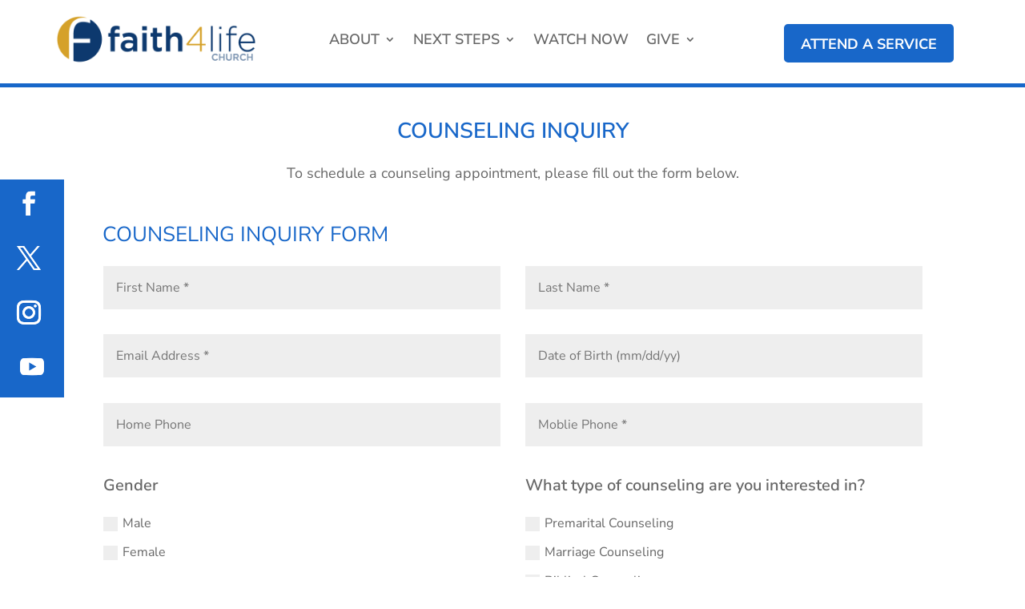

--- FILE ---
content_type: text/html; charset=utf-8
request_url: https://www.google.com/recaptcha/api2/anchor?ar=1&k=6Lf_sf4qAAAAAMixXop11TkP_0_UHjPSnwordAq6&co=aHR0cHM6Ly9mYWl0aDRsaWZlYXVzLmNvbTo0NDM.&hl=en&v=PoyoqOPhxBO7pBk68S4YbpHZ&size=invisible&anchor-ms=20000&execute-ms=30000&cb=6h8g3eo2qzig
body_size: 48451
content:
<!DOCTYPE HTML><html dir="ltr" lang="en"><head><meta http-equiv="Content-Type" content="text/html; charset=UTF-8">
<meta http-equiv="X-UA-Compatible" content="IE=edge">
<title>reCAPTCHA</title>
<style type="text/css">
/* cyrillic-ext */
@font-face {
  font-family: 'Roboto';
  font-style: normal;
  font-weight: 400;
  font-stretch: 100%;
  src: url(//fonts.gstatic.com/s/roboto/v48/KFO7CnqEu92Fr1ME7kSn66aGLdTylUAMa3GUBHMdazTgWw.woff2) format('woff2');
  unicode-range: U+0460-052F, U+1C80-1C8A, U+20B4, U+2DE0-2DFF, U+A640-A69F, U+FE2E-FE2F;
}
/* cyrillic */
@font-face {
  font-family: 'Roboto';
  font-style: normal;
  font-weight: 400;
  font-stretch: 100%;
  src: url(//fonts.gstatic.com/s/roboto/v48/KFO7CnqEu92Fr1ME7kSn66aGLdTylUAMa3iUBHMdazTgWw.woff2) format('woff2');
  unicode-range: U+0301, U+0400-045F, U+0490-0491, U+04B0-04B1, U+2116;
}
/* greek-ext */
@font-face {
  font-family: 'Roboto';
  font-style: normal;
  font-weight: 400;
  font-stretch: 100%;
  src: url(//fonts.gstatic.com/s/roboto/v48/KFO7CnqEu92Fr1ME7kSn66aGLdTylUAMa3CUBHMdazTgWw.woff2) format('woff2');
  unicode-range: U+1F00-1FFF;
}
/* greek */
@font-face {
  font-family: 'Roboto';
  font-style: normal;
  font-weight: 400;
  font-stretch: 100%;
  src: url(//fonts.gstatic.com/s/roboto/v48/KFO7CnqEu92Fr1ME7kSn66aGLdTylUAMa3-UBHMdazTgWw.woff2) format('woff2');
  unicode-range: U+0370-0377, U+037A-037F, U+0384-038A, U+038C, U+038E-03A1, U+03A3-03FF;
}
/* math */
@font-face {
  font-family: 'Roboto';
  font-style: normal;
  font-weight: 400;
  font-stretch: 100%;
  src: url(//fonts.gstatic.com/s/roboto/v48/KFO7CnqEu92Fr1ME7kSn66aGLdTylUAMawCUBHMdazTgWw.woff2) format('woff2');
  unicode-range: U+0302-0303, U+0305, U+0307-0308, U+0310, U+0312, U+0315, U+031A, U+0326-0327, U+032C, U+032F-0330, U+0332-0333, U+0338, U+033A, U+0346, U+034D, U+0391-03A1, U+03A3-03A9, U+03B1-03C9, U+03D1, U+03D5-03D6, U+03F0-03F1, U+03F4-03F5, U+2016-2017, U+2034-2038, U+203C, U+2040, U+2043, U+2047, U+2050, U+2057, U+205F, U+2070-2071, U+2074-208E, U+2090-209C, U+20D0-20DC, U+20E1, U+20E5-20EF, U+2100-2112, U+2114-2115, U+2117-2121, U+2123-214F, U+2190, U+2192, U+2194-21AE, U+21B0-21E5, U+21F1-21F2, U+21F4-2211, U+2213-2214, U+2216-22FF, U+2308-230B, U+2310, U+2319, U+231C-2321, U+2336-237A, U+237C, U+2395, U+239B-23B7, U+23D0, U+23DC-23E1, U+2474-2475, U+25AF, U+25B3, U+25B7, U+25BD, U+25C1, U+25CA, U+25CC, U+25FB, U+266D-266F, U+27C0-27FF, U+2900-2AFF, U+2B0E-2B11, U+2B30-2B4C, U+2BFE, U+3030, U+FF5B, U+FF5D, U+1D400-1D7FF, U+1EE00-1EEFF;
}
/* symbols */
@font-face {
  font-family: 'Roboto';
  font-style: normal;
  font-weight: 400;
  font-stretch: 100%;
  src: url(//fonts.gstatic.com/s/roboto/v48/KFO7CnqEu92Fr1ME7kSn66aGLdTylUAMaxKUBHMdazTgWw.woff2) format('woff2');
  unicode-range: U+0001-000C, U+000E-001F, U+007F-009F, U+20DD-20E0, U+20E2-20E4, U+2150-218F, U+2190, U+2192, U+2194-2199, U+21AF, U+21E6-21F0, U+21F3, U+2218-2219, U+2299, U+22C4-22C6, U+2300-243F, U+2440-244A, U+2460-24FF, U+25A0-27BF, U+2800-28FF, U+2921-2922, U+2981, U+29BF, U+29EB, U+2B00-2BFF, U+4DC0-4DFF, U+FFF9-FFFB, U+10140-1018E, U+10190-1019C, U+101A0, U+101D0-101FD, U+102E0-102FB, U+10E60-10E7E, U+1D2C0-1D2D3, U+1D2E0-1D37F, U+1F000-1F0FF, U+1F100-1F1AD, U+1F1E6-1F1FF, U+1F30D-1F30F, U+1F315, U+1F31C, U+1F31E, U+1F320-1F32C, U+1F336, U+1F378, U+1F37D, U+1F382, U+1F393-1F39F, U+1F3A7-1F3A8, U+1F3AC-1F3AF, U+1F3C2, U+1F3C4-1F3C6, U+1F3CA-1F3CE, U+1F3D4-1F3E0, U+1F3ED, U+1F3F1-1F3F3, U+1F3F5-1F3F7, U+1F408, U+1F415, U+1F41F, U+1F426, U+1F43F, U+1F441-1F442, U+1F444, U+1F446-1F449, U+1F44C-1F44E, U+1F453, U+1F46A, U+1F47D, U+1F4A3, U+1F4B0, U+1F4B3, U+1F4B9, U+1F4BB, U+1F4BF, U+1F4C8-1F4CB, U+1F4D6, U+1F4DA, U+1F4DF, U+1F4E3-1F4E6, U+1F4EA-1F4ED, U+1F4F7, U+1F4F9-1F4FB, U+1F4FD-1F4FE, U+1F503, U+1F507-1F50B, U+1F50D, U+1F512-1F513, U+1F53E-1F54A, U+1F54F-1F5FA, U+1F610, U+1F650-1F67F, U+1F687, U+1F68D, U+1F691, U+1F694, U+1F698, U+1F6AD, U+1F6B2, U+1F6B9-1F6BA, U+1F6BC, U+1F6C6-1F6CF, U+1F6D3-1F6D7, U+1F6E0-1F6EA, U+1F6F0-1F6F3, U+1F6F7-1F6FC, U+1F700-1F7FF, U+1F800-1F80B, U+1F810-1F847, U+1F850-1F859, U+1F860-1F887, U+1F890-1F8AD, U+1F8B0-1F8BB, U+1F8C0-1F8C1, U+1F900-1F90B, U+1F93B, U+1F946, U+1F984, U+1F996, U+1F9E9, U+1FA00-1FA6F, U+1FA70-1FA7C, U+1FA80-1FA89, U+1FA8F-1FAC6, U+1FACE-1FADC, U+1FADF-1FAE9, U+1FAF0-1FAF8, U+1FB00-1FBFF;
}
/* vietnamese */
@font-face {
  font-family: 'Roboto';
  font-style: normal;
  font-weight: 400;
  font-stretch: 100%;
  src: url(//fonts.gstatic.com/s/roboto/v48/KFO7CnqEu92Fr1ME7kSn66aGLdTylUAMa3OUBHMdazTgWw.woff2) format('woff2');
  unicode-range: U+0102-0103, U+0110-0111, U+0128-0129, U+0168-0169, U+01A0-01A1, U+01AF-01B0, U+0300-0301, U+0303-0304, U+0308-0309, U+0323, U+0329, U+1EA0-1EF9, U+20AB;
}
/* latin-ext */
@font-face {
  font-family: 'Roboto';
  font-style: normal;
  font-weight: 400;
  font-stretch: 100%;
  src: url(//fonts.gstatic.com/s/roboto/v48/KFO7CnqEu92Fr1ME7kSn66aGLdTylUAMa3KUBHMdazTgWw.woff2) format('woff2');
  unicode-range: U+0100-02BA, U+02BD-02C5, U+02C7-02CC, U+02CE-02D7, U+02DD-02FF, U+0304, U+0308, U+0329, U+1D00-1DBF, U+1E00-1E9F, U+1EF2-1EFF, U+2020, U+20A0-20AB, U+20AD-20C0, U+2113, U+2C60-2C7F, U+A720-A7FF;
}
/* latin */
@font-face {
  font-family: 'Roboto';
  font-style: normal;
  font-weight: 400;
  font-stretch: 100%;
  src: url(//fonts.gstatic.com/s/roboto/v48/KFO7CnqEu92Fr1ME7kSn66aGLdTylUAMa3yUBHMdazQ.woff2) format('woff2');
  unicode-range: U+0000-00FF, U+0131, U+0152-0153, U+02BB-02BC, U+02C6, U+02DA, U+02DC, U+0304, U+0308, U+0329, U+2000-206F, U+20AC, U+2122, U+2191, U+2193, U+2212, U+2215, U+FEFF, U+FFFD;
}
/* cyrillic-ext */
@font-face {
  font-family: 'Roboto';
  font-style: normal;
  font-weight: 500;
  font-stretch: 100%;
  src: url(//fonts.gstatic.com/s/roboto/v48/KFO7CnqEu92Fr1ME7kSn66aGLdTylUAMa3GUBHMdazTgWw.woff2) format('woff2');
  unicode-range: U+0460-052F, U+1C80-1C8A, U+20B4, U+2DE0-2DFF, U+A640-A69F, U+FE2E-FE2F;
}
/* cyrillic */
@font-face {
  font-family: 'Roboto';
  font-style: normal;
  font-weight: 500;
  font-stretch: 100%;
  src: url(//fonts.gstatic.com/s/roboto/v48/KFO7CnqEu92Fr1ME7kSn66aGLdTylUAMa3iUBHMdazTgWw.woff2) format('woff2');
  unicode-range: U+0301, U+0400-045F, U+0490-0491, U+04B0-04B1, U+2116;
}
/* greek-ext */
@font-face {
  font-family: 'Roboto';
  font-style: normal;
  font-weight: 500;
  font-stretch: 100%;
  src: url(//fonts.gstatic.com/s/roboto/v48/KFO7CnqEu92Fr1ME7kSn66aGLdTylUAMa3CUBHMdazTgWw.woff2) format('woff2');
  unicode-range: U+1F00-1FFF;
}
/* greek */
@font-face {
  font-family: 'Roboto';
  font-style: normal;
  font-weight: 500;
  font-stretch: 100%;
  src: url(//fonts.gstatic.com/s/roboto/v48/KFO7CnqEu92Fr1ME7kSn66aGLdTylUAMa3-UBHMdazTgWw.woff2) format('woff2');
  unicode-range: U+0370-0377, U+037A-037F, U+0384-038A, U+038C, U+038E-03A1, U+03A3-03FF;
}
/* math */
@font-face {
  font-family: 'Roboto';
  font-style: normal;
  font-weight: 500;
  font-stretch: 100%;
  src: url(//fonts.gstatic.com/s/roboto/v48/KFO7CnqEu92Fr1ME7kSn66aGLdTylUAMawCUBHMdazTgWw.woff2) format('woff2');
  unicode-range: U+0302-0303, U+0305, U+0307-0308, U+0310, U+0312, U+0315, U+031A, U+0326-0327, U+032C, U+032F-0330, U+0332-0333, U+0338, U+033A, U+0346, U+034D, U+0391-03A1, U+03A3-03A9, U+03B1-03C9, U+03D1, U+03D5-03D6, U+03F0-03F1, U+03F4-03F5, U+2016-2017, U+2034-2038, U+203C, U+2040, U+2043, U+2047, U+2050, U+2057, U+205F, U+2070-2071, U+2074-208E, U+2090-209C, U+20D0-20DC, U+20E1, U+20E5-20EF, U+2100-2112, U+2114-2115, U+2117-2121, U+2123-214F, U+2190, U+2192, U+2194-21AE, U+21B0-21E5, U+21F1-21F2, U+21F4-2211, U+2213-2214, U+2216-22FF, U+2308-230B, U+2310, U+2319, U+231C-2321, U+2336-237A, U+237C, U+2395, U+239B-23B7, U+23D0, U+23DC-23E1, U+2474-2475, U+25AF, U+25B3, U+25B7, U+25BD, U+25C1, U+25CA, U+25CC, U+25FB, U+266D-266F, U+27C0-27FF, U+2900-2AFF, U+2B0E-2B11, U+2B30-2B4C, U+2BFE, U+3030, U+FF5B, U+FF5D, U+1D400-1D7FF, U+1EE00-1EEFF;
}
/* symbols */
@font-face {
  font-family: 'Roboto';
  font-style: normal;
  font-weight: 500;
  font-stretch: 100%;
  src: url(//fonts.gstatic.com/s/roboto/v48/KFO7CnqEu92Fr1ME7kSn66aGLdTylUAMaxKUBHMdazTgWw.woff2) format('woff2');
  unicode-range: U+0001-000C, U+000E-001F, U+007F-009F, U+20DD-20E0, U+20E2-20E4, U+2150-218F, U+2190, U+2192, U+2194-2199, U+21AF, U+21E6-21F0, U+21F3, U+2218-2219, U+2299, U+22C4-22C6, U+2300-243F, U+2440-244A, U+2460-24FF, U+25A0-27BF, U+2800-28FF, U+2921-2922, U+2981, U+29BF, U+29EB, U+2B00-2BFF, U+4DC0-4DFF, U+FFF9-FFFB, U+10140-1018E, U+10190-1019C, U+101A0, U+101D0-101FD, U+102E0-102FB, U+10E60-10E7E, U+1D2C0-1D2D3, U+1D2E0-1D37F, U+1F000-1F0FF, U+1F100-1F1AD, U+1F1E6-1F1FF, U+1F30D-1F30F, U+1F315, U+1F31C, U+1F31E, U+1F320-1F32C, U+1F336, U+1F378, U+1F37D, U+1F382, U+1F393-1F39F, U+1F3A7-1F3A8, U+1F3AC-1F3AF, U+1F3C2, U+1F3C4-1F3C6, U+1F3CA-1F3CE, U+1F3D4-1F3E0, U+1F3ED, U+1F3F1-1F3F3, U+1F3F5-1F3F7, U+1F408, U+1F415, U+1F41F, U+1F426, U+1F43F, U+1F441-1F442, U+1F444, U+1F446-1F449, U+1F44C-1F44E, U+1F453, U+1F46A, U+1F47D, U+1F4A3, U+1F4B0, U+1F4B3, U+1F4B9, U+1F4BB, U+1F4BF, U+1F4C8-1F4CB, U+1F4D6, U+1F4DA, U+1F4DF, U+1F4E3-1F4E6, U+1F4EA-1F4ED, U+1F4F7, U+1F4F9-1F4FB, U+1F4FD-1F4FE, U+1F503, U+1F507-1F50B, U+1F50D, U+1F512-1F513, U+1F53E-1F54A, U+1F54F-1F5FA, U+1F610, U+1F650-1F67F, U+1F687, U+1F68D, U+1F691, U+1F694, U+1F698, U+1F6AD, U+1F6B2, U+1F6B9-1F6BA, U+1F6BC, U+1F6C6-1F6CF, U+1F6D3-1F6D7, U+1F6E0-1F6EA, U+1F6F0-1F6F3, U+1F6F7-1F6FC, U+1F700-1F7FF, U+1F800-1F80B, U+1F810-1F847, U+1F850-1F859, U+1F860-1F887, U+1F890-1F8AD, U+1F8B0-1F8BB, U+1F8C0-1F8C1, U+1F900-1F90B, U+1F93B, U+1F946, U+1F984, U+1F996, U+1F9E9, U+1FA00-1FA6F, U+1FA70-1FA7C, U+1FA80-1FA89, U+1FA8F-1FAC6, U+1FACE-1FADC, U+1FADF-1FAE9, U+1FAF0-1FAF8, U+1FB00-1FBFF;
}
/* vietnamese */
@font-face {
  font-family: 'Roboto';
  font-style: normal;
  font-weight: 500;
  font-stretch: 100%;
  src: url(//fonts.gstatic.com/s/roboto/v48/KFO7CnqEu92Fr1ME7kSn66aGLdTylUAMa3OUBHMdazTgWw.woff2) format('woff2');
  unicode-range: U+0102-0103, U+0110-0111, U+0128-0129, U+0168-0169, U+01A0-01A1, U+01AF-01B0, U+0300-0301, U+0303-0304, U+0308-0309, U+0323, U+0329, U+1EA0-1EF9, U+20AB;
}
/* latin-ext */
@font-face {
  font-family: 'Roboto';
  font-style: normal;
  font-weight: 500;
  font-stretch: 100%;
  src: url(//fonts.gstatic.com/s/roboto/v48/KFO7CnqEu92Fr1ME7kSn66aGLdTylUAMa3KUBHMdazTgWw.woff2) format('woff2');
  unicode-range: U+0100-02BA, U+02BD-02C5, U+02C7-02CC, U+02CE-02D7, U+02DD-02FF, U+0304, U+0308, U+0329, U+1D00-1DBF, U+1E00-1E9F, U+1EF2-1EFF, U+2020, U+20A0-20AB, U+20AD-20C0, U+2113, U+2C60-2C7F, U+A720-A7FF;
}
/* latin */
@font-face {
  font-family: 'Roboto';
  font-style: normal;
  font-weight: 500;
  font-stretch: 100%;
  src: url(//fonts.gstatic.com/s/roboto/v48/KFO7CnqEu92Fr1ME7kSn66aGLdTylUAMa3yUBHMdazQ.woff2) format('woff2');
  unicode-range: U+0000-00FF, U+0131, U+0152-0153, U+02BB-02BC, U+02C6, U+02DA, U+02DC, U+0304, U+0308, U+0329, U+2000-206F, U+20AC, U+2122, U+2191, U+2193, U+2212, U+2215, U+FEFF, U+FFFD;
}
/* cyrillic-ext */
@font-face {
  font-family: 'Roboto';
  font-style: normal;
  font-weight: 900;
  font-stretch: 100%;
  src: url(//fonts.gstatic.com/s/roboto/v48/KFO7CnqEu92Fr1ME7kSn66aGLdTylUAMa3GUBHMdazTgWw.woff2) format('woff2');
  unicode-range: U+0460-052F, U+1C80-1C8A, U+20B4, U+2DE0-2DFF, U+A640-A69F, U+FE2E-FE2F;
}
/* cyrillic */
@font-face {
  font-family: 'Roboto';
  font-style: normal;
  font-weight: 900;
  font-stretch: 100%;
  src: url(//fonts.gstatic.com/s/roboto/v48/KFO7CnqEu92Fr1ME7kSn66aGLdTylUAMa3iUBHMdazTgWw.woff2) format('woff2');
  unicode-range: U+0301, U+0400-045F, U+0490-0491, U+04B0-04B1, U+2116;
}
/* greek-ext */
@font-face {
  font-family: 'Roboto';
  font-style: normal;
  font-weight: 900;
  font-stretch: 100%;
  src: url(//fonts.gstatic.com/s/roboto/v48/KFO7CnqEu92Fr1ME7kSn66aGLdTylUAMa3CUBHMdazTgWw.woff2) format('woff2');
  unicode-range: U+1F00-1FFF;
}
/* greek */
@font-face {
  font-family: 'Roboto';
  font-style: normal;
  font-weight: 900;
  font-stretch: 100%;
  src: url(//fonts.gstatic.com/s/roboto/v48/KFO7CnqEu92Fr1ME7kSn66aGLdTylUAMa3-UBHMdazTgWw.woff2) format('woff2');
  unicode-range: U+0370-0377, U+037A-037F, U+0384-038A, U+038C, U+038E-03A1, U+03A3-03FF;
}
/* math */
@font-face {
  font-family: 'Roboto';
  font-style: normal;
  font-weight: 900;
  font-stretch: 100%;
  src: url(//fonts.gstatic.com/s/roboto/v48/KFO7CnqEu92Fr1ME7kSn66aGLdTylUAMawCUBHMdazTgWw.woff2) format('woff2');
  unicode-range: U+0302-0303, U+0305, U+0307-0308, U+0310, U+0312, U+0315, U+031A, U+0326-0327, U+032C, U+032F-0330, U+0332-0333, U+0338, U+033A, U+0346, U+034D, U+0391-03A1, U+03A3-03A9, U+03B1-03C9, U+03D1, U+03D5-03D6, U+03F0-03F1, U+03F4-03F5, U+2016-2017, U+2034-2038, U+203C, U+2040, U+2043, U+2047, U+2050, U+2057, U+205F, U+2070-2071, U+2074-208E, U+2090-209C, U+20D0-20DC, U+20E1, U+20E5-20EF, U+2100-2112, U+2114-2115, U+2117-2121, U+2123-214F, U+2190, U+2192, U+2194-21AE, U+21B0-21E5, U+21F1-21F2, U+21F4-2211, U+2213-2214, U+2216-22FF, U+2308-230B, U+2310, U+2319, U+231C-2321, U+2336-237A, U+237C, U+2395, U+239B-23B7, U+23D0, U+23DC-23E1, U+2474-2475, U+25AF, U+25B3, U+25B7, U+25BD, U+25C1, U+25CA, U+25CC, U+25FB, U+266D-266F, U+27C0-27FF, U+2900-2AFF, U+2B0E-2B11, U+2B30-2B4C, U+2BFE, U+3030, U+FF5B, U+FF5D, U+1D400-1D7FF, U+1EE00-1EEFF;
}
/* symbols */
@font-face {
  font-family: 'Roboto';
  font-style: normal;
  font-weight: 900;
  font-stretch: 100%;
  src: url(//fonts.gstatic.com/s/roboto/v48/KFO7CnqEu92Fr1ME7kSn66aGLdTylUAMaxKUBHMdazTgWw.woff2) format('woff2');
  unicode-range: U+0001-000C, U+000E-001F, U+007F-009F, U+20DD-20E0, U+20E2-20E4, U+2150-218F, U+2190, U+2192, U+2194-2199, U+21AF, U+21E6-21F0, U+21F3, U+2218-2219, U+2299, U+22C4-22C6, U+2300-243F, U+2440-244A, U+2460-24FF, U+25A0-27BF, U+2800-28FF, U+2921-2922, U+2981, U+29BF, U+29EB, U+2B00-2BFF, U+4DC0-4DFF, U+FFF9-FFFB, U+10140-1018E, U+10190-1019C, U+101A0, U+101D0-101FD, U+102E0-102FB, U+10E60-10E7E, U+1D2C0-1D2D3, U+1D2E0-1D37F, U+1F000-1F0FF, U+1F100-1F1AD, U+1F1E6-1F1FF, U+1F30D-1F30F, U+1F315, U+1F31C, U+1F31E, U+1F320-1F32C, U+1F336, U+1F378, U+1F37D, U+1F382, U+1F393-1F39F, U+1F3A7-1F3A8, U+1F3AC-1F3AF, U+1F3C2, U+1F3C4-1F3C6, U+1F3CA-1F3CE, U+1F3D4-1F3E0, U+1F3ED, U+1F3F1-1F3F3, U+1F3F5-1F3F7, U+1F408, U+1F415, U+1F41F, U+1F426, U+1F43F, U+1F441-1F442, U+1F444, U+1F446-1F449, U+1F44C-1F44E, U+1F453, U+1F46A, U+1F47D, U+1F4A3, U+1F4B0, U+1F4B3, U+1F4B9, U+1F4BB, U+1F4BF, U+1F4C8-1F4CB, U+1F4D6, U+1F4DA, U+1F4DF, U+1F4E3-1F4E6, U+1F4EA-1F4ED, U+1F4F7, U+1F4F9-1F4FB, U+1F4FD-1F4FE, U+1F503, U+1F507-1F50B, U+1F50D, U+1F512-1F513, U+1F53E-1F54A, U+1F54F-1F5FA, U+1F610, U+1F650-1F67F, U+1F687, U+1F68D, U+1F691, U+1F694, U+1F698, U+1F6AD, U+1F6B2, U+1F6B9-1F6BA, U+1F6BC, U+1F6C6-1F6CF, U+1F6D3-1F6D7, U+1F6E0-1F6EA, U+1F6F0-1F6F3, U+1F6F7-1F6FC, U+1F700-1F7FF, U+1F800-1F80B, U+1F810-1F847, U+1F850-1F859, U+1F860-1F887, U+1F890-1F8AD, U+1F8B0-1F8BB, U+1F8C0-1F8C1, U+1F900-1F90B, U+1F93B, U+1F946, U+1F984, U+1F996, U+1F9E9, U+1FA00-1FA6F, U+1FA70-1FA7C, U+1FA80-1FA89, U+1FA8F-1FAC6, U+1FACE-1FADC, U+1FADF-1FAE9, U+1FAF0-1FAF8, U+1FB00-1FBFF;
}
/* vietnamese */
@font-face {
  font-family: 'Roboto';
  font-style: normal;
  font-weight: 900;
  font-stretch: 100%;
  src: url(//fonts.gstatic.com/s/roboto/v48/KFO7CnqEu92Fr1ME7kSn66aGLdTylUAMa3OUBHMdazTgWw.woff2) format('woff2');
  unicode-range: U+0102-0103, U+0110-0111, U+0128-0129, U+0168-0169, U+01A0-01A1, U+01AF-01B0, U+0300-0301, U+0303-0304, U+0308-0309, U+0323, U+0329, U+1EA0-1EF9, U+20AB;
}
/* latin-ext */
@font-face {
  font-family: 'Roboto';
  font-style: normal;
  font-weight: 900;
  font-stretch: 100%;
  src: url(//fonts.gstatic.com/s/roboto/v48/KFO7CnqEu92Fr1ME7kSn66aGLdTylUAMa3KUBHMdazTgWw.woff2) format('woff2');
  unicode-range: U+0100-02BA, U+02BD-02C5, U+02C7-02CC, U+02CE-02D7, U+02DD-02FF, U+0304, U+0308, U+0329, U+1D00-1DBF, U+1E00-1E9F, U+1EF2-1EFF, U+2020, U+20A0-20AB, U+20AD-20C0, U+2113, U+2C60-2C7F, U+A720-A7FF;
}
/* latin */
@font-face {
  font-family: 'Roboto';
  font-style: normal;
  font-weight: 900;
  font-stretch: 100%;
  src: url(//fonts.gstatic.com/s/roboto/v48/KFO7CnqEu92Fr1ME7kSn66aGLdTylUAMa3yUBHMdazQ.woff2) format('woff2');
  unicode-range: U+0000-00FF, U+0131, U+0152-0153, U+02BB-02BC, U+02C6, U+02DA, U+02DC, U+0304, U+0308, U+0329, U+2000-206F, U+20AC, U+2122, U+2191, U+2193, U+2212, U+2215, U+FEFF, U+FFFD;
}

</style>
<link rel="stylesheet" type="text/css" href="https://www.gstatic.com/recaptcha/releases/PoyoqOPhxBO7pBk68S4YbpHZ/styles__ltr.css">
<script nonce="d6v6Im0MpWvX38ljN9mNBw" type="text/javascript">window['__recaptcha_api'] = 'https://www.google.com/recaptcha/api2/';</script>
<script type="text/javascript" src="https://www.gstatic.com/recaptcha/releases/PoyoqOPhxBO7pBk68S4YbpHZ/recaptcha__en.js" nonce="d6v6Im0MpWvX38ljN9mNBw">
      
    </script></head>
<body><div id="rc-anchor-alert" class="rc-anchor-alert"></div>
<input type="hidden" id="recaptcha-token" value="[base64]">
<script type="text/javascript" nonce="d6v6Im0MpWvX38ljN9mNBw">
      recaptcha.anchor.Main.init("[\x22ainput\x22,[\x22bgdata\x22,\x22\x22,\[base64]/[base64]/[base64]/ZyhXLGgpOnEoW04sMjEsbF0sVywwKSxoKSxmYWxzZSxmYWxzZSl9Y2F0Y2goayl7RygzNTgsVyk/[base64]/[base64]/[base64]/[base64]/[base64]/[base64]/[base64]/bmV3IEJbT10oRFswXSk6dz09Mj9uZXcgQltPXShEWzBdLERbMV0pOnc9PTM/bmV3IEJbT10oRFswXSxEWzFdLERbMl0pOnc9PTQ/[base64]/[base64]/[base64]/[base64]/[base64]\\u003d\x22,\[base64]\x22,\x22woTDl0N7cMOdwowtwoRsE8OPBsKhwrTDl8KYZmHCtwfCj0DDlcOWPcK0wpElADrCoiTCiMOLwpbCjsKPw7jCvlDCvsOSwo3DtsONwrbCu8OED8KXcHI1KDPCp8O3w5vDvT5eRBxQCMOcLTwRwq/Dlw3DmsOCwojDo8ONw6LDrhDDiR8Aw4HCtQbDh3QJw7TCnMK/acKJw5LDqMO4w58ewoBYw4/[base64]/CkcKnwovCvcKUK8OZw7XDs8Ohw47ChlDCh2kmwp/[base64]/E304wpRrJSnCu3ptRMOTwrQ/wqVVGcOYaMK9dictw5jClyxJBSwRQsOyw6wdb8Kfw5nCkkEpwqvCtsOvw51rw7B/wp/CqMKAwoXCnsOPPHLDtcKZwqFawrN+wpJhwqERS8KJZcOmw7YJw4EiOB3CjlDCosK/RsO1fQ8Iwo48fsKPdTvCujwuRsO5KcKJb8KRb8OSw4LDqsOLw5LCpMK6LMOoScOUw4PCmGAiwrjDuzfDt8K7dHHCnFo+DMOgVMO1wqPCuSU8ZsKwJcO5wrBRRMOHVgAjeSLClwgDwpjDvcKuw6ZiwpoRHHB/CBzColDDtsKew6U4Vld3wqjDqyDDr0BOTCEbfcOIwrlUAzdeGMOOw4/[base64]/DmsKjw4QDwrnCm0Bqw55aKcKJwqvDu8KtDyrCqsOFwqVeacOJcMOGwp/Dq0TDpiYvwovDo2JVw5tBOcK+wr8EF8K4Q8OEABFgwpVZR8OmasKFHsKnX8KfU8Kjaj19w5ZpwrzDmMKCwrXCs8OpLcO/YsKRZMKzwr3Doi0VSMKvZMKnS8Oswrouw4DDnU/CmwF3wrVJQm/DqFlIBnzCl8KmwqEvwoAkF8O4Z8KDwpPCrcK1Bn3CgsOvWsOtRyQWAcKUcGZDRMOTw4ohwobDj0/DokDDtAUzbn0OQcOSwojDpcK+P0TDqsKnYsORE8OZw7/DnzwnMjdSwq3CmMO9woN9wrfDoFLClRvDnWIcwqvCvljDmR3Cplg1w5AIC1Jcw6rDqgjCp8Kpw77CqS3DlcOkJsKxFMKmwpVfWls+wrpkw688FhrDgFHDkFrDrhfDrR3CisKPO8KZw6QpwozDiU/Di8K7wrV4wo/Dp8O3N3JQCMOUP8KGw4QYwpISw5QSOU7CnUDDoMKRbgbCisKjU2FiwqZmM8K3wrMZw7JTJ0xNw7vChDLDhQvCoMOrFMKFXmDDpCY/[base64]/w77DpQrCnMKDwrPDkS1cC2YrEH7ClGHDqsOCw4tKwpo/[base64]/[base64]/EVUlwr1re3sACDbCjEV1w43DiQpKwr4wNDh1MsOlBsKMwpwoCcKvVTI9wrswSsOqw5wjNsOaw5JVw6NxWyjCssOxwqFILcOkw5RtbcOmXyHChVvDuU/CmiLDnQ/Ctw10a8OicsOhw74BDD4FNsKEwpjCtms1fMKVw4dSDcOzFcOVwpMxwpNywqsgw6XDh1fCucOfZ8KJDsOUBCPDucKVwpYOJ0bDgWA6w7RLw5fCoUk0w4QCaUFubG/CiQNRJ8KSKMKiw4YtScOpw5HChMOIw4ADPwzDosK8w47DiMK5dcKNKS05HEMjwqQHw54zw4dMwrDChjXCvMKKw68Cw6B+H8O5bgbCrBljwq/[base64]/DqgsidGtzHsKmw7cTw6JWwq9Pw7rDm3rCgRfCiMOQwo/DnQk9RsOJwojDtzkdd8OBw6LCtcOKw4bDjk/Dpn5KR8K4KcOyK8OWw5HDjcKPHjdbwrrClMOpQUAwK8KxBS/CrjkFw5lFeXc1U8OnUx7DqF/Ck8K1O8KEBVXCgQcyNMKXJ8OQwo/[base64]/[base64]/[base64]/[base64]/DnzLDtcOKf8OGUS7Dv8K9csKUw68iQBoBAgBGesOMc17DqcOOZ8OVw5PDr8OmOcKCw7tqwqTCq8Krw68aw7oFM8OvKgZxwqtfY8Olw4IJwpgdwpTDvcKYwpnCviXCtsKGQcK0HHlhdWh/bsOUQ8Ovw7ZKw4vDvcKqwobCtcKUw7rCsFl7Xh0fGgtEJAt7w4rDksK3JcOgCCbCn2bClcOBwqHDrkXDtsK9w5cqBjXDvFJ3wqV4f8O+w5s1w6hUDRzCq8OoEMOWw71vYxNCw5HCjsOZMzbCsMOCw4XDglDDmsKaB1oWwrEVw6oddcOqwpFVV1TCrhZlw7wORcO7YH/CvCfCrAvCpHB/L8KXG8Kmd8OOBMOUbMOew5EtCnR0G2bCpMOzVjLDlcK2w6LDlTXCrcOlw4l+aR/DgkjCohVcwrI+YMKGaMKpwqY7XxEEQMOEwpFGDsKIZhPDuS/[base64]/CvMKoOgs6wrXCk3Newo4Owp7ClcOEZCzDisKowo7Chm/CghtUwpTCosKVK8Oewo7CscOlwo1FwqYKdMOeF8KHZ8KWwoLCpcK0wrvDqUjCoizDmMOlSMKcw57CpcKDXMOMwr09BB7CmBPDokFMwqvDvD9QwprDpsOrOcOcX8OjBSnCiUTCl8OjUMO3woptw4jCi8K+wpDDjTc0AsOWVW3DnEfCnX/DmWzDuC96wpkVN8Kjw4rDiMKywrxQS0nCoHNFNUDDqMO/fcKfWwNBw4oMcMOqc8Ouw4rCkcO0EALDj8KmwrrDoiR+wqfCqsOBFMOnfcOCHGPCpcOzbcObYgQbw4UtwrvCjsOIC8OrEMO4wqrCmQvChVcEw5rDujLCri0gwrbCoBUUw6hWA3o/wqZcw61bAxzDqD3CgsO+w7XCpnnDqcK9C8OVXWlBF8OWJMO8wrnCtmTDgcOcZcKxP2LCg8KgwoDDr8KzChXCp8OMQ8K+woNowoPDscOmwrvCr8OBTTLChAPCk8Kpw7oiwofCqcOwFhkjNV55wp3CiEpxCS/[base64]/[base64]/[base64]/Cq8O4woADw4hzAcK/[base64]/CvsKzAk7CtTPCgVvDoMKiw5xsS8KcfsKLwoJ8JzDCvjLCqU0ZwqVHOzrCncO1w5bDtzgVKhtOwqtDw7FYwoR/OynDtGvDu1diwo1Aw7w9w690w43Dtl/DnsKow6zDh8KIKw0gw5/[base64]/Dp8OyGUo3QMKww7rChirCmVV5EV7DgcKxwpU0wrUJMMKGw73Ci8K3wrzDtcOuworCi8KbLMOewpPCkAPCo8KOwr0JIMKJFlVSwoDCv8Oxw7PCqi7Dn29+w4LDvBU5w5BCw4DCjcOiaDzCjsKewoFcw4bCrkM/[base64]/[base64]/[base64]/[base64]/CpHYDPcKjKVd4GiLCi8OHwpc3w4jCmMKPJUzCpycSN8KSw5Z2w7g9woY0woPCu8K2Y1TDgsKIwpfCqwnCosKhQcOOwpw0w6HDgF/[base64]/w4VAUGY9RQfDolrDn8OqM8K1eMOEw7cdAcO7PsKUw5wUwo3CjMK2w6rDvxHCtMOEXsKNPzlEZELDpMOsHMKXw6jDj8K0w5VuwqvDsk0YHlXDhjMYWQcsKAlCw5UxI8KmwoxKE1/[base64]/Z8ObwoDDlcOhLjhdw65mwr0KeMKlOcKzOycKOcOvDnk3w7wSDcOjw4TCrlIYTcKJXMOSJMK4w4wYwptnw5rCm8ORw4DCpHY/H2bDrMKEwp5xwqYLIi3Cjy3Dp8OxGR3DmMKXwonChcKdw77DsDAgUHUGw655wq3DnMKvw5BWNMKbwpLCnRlpwqzDiELDkB3CjsK8w5MSw6sCRUYrwo15MsOMwrkCWybCtRPCujdawotpw5RtHEbCpDvDusKuw4N/McO3w6zCssKjLXszw49GMxU4w51JCcKIw7wlwrA7wq50Z8KOGcOzwrZldGNCGn/DsTdEBzTDk8KOIsOkN8ONFMOBDX4IwplDUyTDmy7CvsOiwqnDkMOnwopHGnvDtMOnDE7Dt1VfK0ILGsOcH8OJZcK1w4jCvxvDvcOYw57DpB4iFgJ6w4HDqcKOBsOuYMKFw7c5wp7ChMKqe8Kiwo8ewofDmjRBNwxGw6/Dt3kQF8O1w4IMwrvDgsO8SgpSPMKeZyrCoHTDj8OtEsKMBxnCpcOZwpPDiQLCg8KaaBkUw5h0RkXCgEMEwqJuJ8ODwoByFcKmRD/CrUx+woscw7DDvU5+wq9ABsO4CU7DpxHDrkB2LRFaw6JVw4PCtXEhw5lLw7k3Bi3CrsKDQcOowq/Cq2YUSTl2KSXDqMOww7bDqcKUwrdxcsOXfDBSwprDkC1Hw4nDsMKFOi/DosKswq0fOQLChhhXwqlywprCgAkdTMO0a0Vlw69eUMKLwrIlw5Jrc8OlW8Omw4VCCzHDhFPDqcKLMsKNL8KNNMOHw5LCjsKow4A1w53Dq0sCw7nDii3Cm0Nhw4otBMK7Dj/CgMOKwoPDvcOsOMKIWsKuT2AVw6how7oPJsOnw7jDpTHDjx1fDsKwIcKAwqTCqcOqwqrCpsO9wpHCnsKSdsOWElEsD8KUM3bDr8OmwqoAQR4zEHvDqMKdw6vDuD1sw5hDw5gMQzzCrcOcw47DgsK/[base64]/CusKpw5NIwrxMLsOHwrnDisKBwo/CgyIsw4HDhMOaDxw1wrDCrCh+QWZUwonCumIbTWjCugDCvl3Cn8KmwofDmG/DiVPCisKDAnVDwqPDg8K9wqDDsMO1IsK8woE2RCfDtiMewpzDrU0AbcKfQMKncF7Cs8OnNsKmWsKWwo5dw7TCml7Cq8KucsK/ZMK6w78PBsOdw4NwwrDDusOCTk0nUMKgw4w8RcKjeGnDgsO8wrRYZMOZw5zDnETCqARgwqQhwqp3WcKtXsKuOSDDtVA/d8KPwrHDv8K/w7TDmMKuw4HDmSfCjlvCg8KkwpfCgcKHw5nCswPDt8K/D8KqRnjDncO0wpbDvsOpwrXCj8O+wp0pcsK0wp0lThQGwqU0wr4tT8Kgw4/DnR/[base64]/w59Rw4UAwqnCtATDrzPDvsKqH8Oxwo9RwqHDtsOnw47DoXxmMMKwOsKpw53CuMOiPjpmOATCrnASwrDDoUtTw5jChXfCvUt/woIzER3CssKpwpIyw5XCtFJ5N8KtO8KkIMKQSgVgMcKlRsOFw5ZKbg3DjHzCr8KpGEB5NxFtw5oTP8OCw7pIw6jCtER2w4TDryvDo8Oyw4rDlwPDnDHDlhd5w4XCszIoQsOpIlrCjh3DnsKKw74VRDR0w6k7JsOTXMKOBXglDxvCunnCisOZDsKmcsO/Yl/[base64]/DpcK8QkbDgQw1wrp5wrHCnMOswqNeaWbDtsKdJk10MFJrwpzDmG9lw5rCi8Kld8OPMUhbwpMoRsKjw5/[base64]/CocOHwohCw6Uhw7/CqsKHdMOgwoYgcMKgwoQjw6jCpcO6w7lYHsOeBcO5YcOew7B0w5hRw7lww4TCiCkVw4bDpcKtw51YJcK4KifCjsOJU3zClVbCjcK+wofDtAhyw5jCl8O6EcOSbMOQw5EqGndRw4/DsMONw4gZR0HDrsK3wrPCnDsBw4TDk8KgZRbDrsKEOQrCvcKKETzClQotwprCuXnDn3d6wrx+SMKDdkVDwpvDmcK8wpXDt8OJw5jCtGgRAcOZw6fDqsKtalYnw73CrF1lw7/DtHMew4fDsMOSJWLDo1PDl8KcB2Asw4PDqMOxwqUPwrXCsMKJwrw0w7rDjcKCK14EZDx2OMO7w7PDgk0Jw5dRMG/DqsOIRMOzSsOUQiBtwpfCigR0wp/DkivDh8OOwq4sXMOwwopBScKAWcK5wpgBw63DjMKrfkrCuMKrw7vCisOawpTCmcOZRjEYwqMqElnDmMKOwpXCnsObw7DDncO+wrLCoQ7DqRtNwq7DucO/GxNELwTDlzwswoPCnsKXwpTDrFTCvMK0wpJOw4DCksKewoBIYMOMwqfCmSHDjBjDqlhnbDDDtHUXYXUVw6BHLsO2dH5aZhPDmMKcw4drw7kHw6XDnTzClX/[base64]/DncKrU2kbWMO+woFUwoVjw7xSJG1AZghTFsKWQMKUwoTDisOYw4zCrUfDosKEOcKBLMOiLMK1wp3CmsKZwrjChRjCrwwdDU9SXGnDisOkasKgNcKNJ8OjwpU8PD9+TGvDmAfDr3wPwqfDiH49WMKHwoPClMK1wqI+woZww5/CtMOIwqHCtcOdbMKgw5XDksKJwpIFTifDjMKNw7LCusOEE2fDrsOWwqLDn8KJJTPDohl/w7dfJsKpwpjDnjgZw4AiQ8OCSHQ+SXxmwo7Dv2MjFsKUbsK2DlUUf05KMsOhw47CjMKgccKLeRVrA2fCmyoSfhHCtsKBwrfCi23Dml/DhMO6wpTCqhbDhTPChsOnF8KwesKqw5fCtsOCEcKMecOCw7HCqzfCm1/CuQQ+w5bCscKzHyB3woTDtjJLw6A2w61kwoZIL3pswrEKw4Q0WDxyKlDDuGvCncOpfTlxwqMgQhPCn384W8KtIMOpw7XDuxXCgcKywqHDmsO/VMOeaAPCnAFBw7vDrF/DmcOpwpwnwo/[base64]/ClcOzw6Vtw6luw4fCr01UMjTCkMKxOQhIw4DChcKwJBJDwrDCt0jCsyIBdjrDrWggEwTCrWfCrCZeOkPCl8O5w6zCsz/CiktfL8OWw5wGC8O2w40Ow7LCm8KPLikAwrnCl3zDnCTCkTvDjCAuacOCL8OUwrs+wpvDujtewpHChMK/[base64]/[base64]/DksKXb8OIw7pHw6RKwr0yJTdgw4tFw4l+L8KLJ35OwqvCqsOcw7/DpsKdTx3Dpg3DgC/DmVfCucKEZcOWLyfCiMOdDcKjwq1ZNAPCnnnDnBPDsjwwwp7CsDs9wojCqsKcwo1nwrh/BAfDqMKywrUYEm4gXcK/wpPDvMKBO8OXPsK5woR6FMOXw4PCssKGKwVRw6rCiCRrUTl9w7nCvcODHMOxXRLCj3NEwoxJNG/CvsO9w7dnTTB5L8OowogbJsKKN8OYw4Fpw557XDPCnEh6wo7CtMK7E0w9w6QbwrUqVsKRw77CmmvDp8OEYMOAwoDCjkNRCxfDkMK3wpnCpnDDtVQ4w4prFm/[base64]/CpcONbMOhOl/Dm8OZBcK+woPCrRYTw7rDrUjCgy/CmcKzw5XDucOFw5sxw4o9EgQSwo45SiBnwqPDnMO8GcK9w67ClcKaw6sJPMKQMDhNw68tOsKgw6U9w6thfcKiw6NQw5YBwozDpMOJLTjDtj/Cs8OVw77CrVNnPcOcw6zDlwUbDinDoGUMw44nC8O2wrp1XGbDs8O6bQ45w6FmQcOrw7rDs8KQOcKQQsKUw63DncKDFzppwrdBeMKyR8KDwo/[base64]/[base64]/CvMKcJR9ew5BEw6NmwpDDllPDjsOZNXnCmMOYwrxiw5UdwpkFw7LCsDFLJsK9aMKBwqBCw6g6HsKGcisxEF7ClSvDssOvwrnDvXsBw5HCtXXDuMKaEBbCtMO7M8OZwo4yK37CjWYlQU/DisKta8KNwo87w5V4dC5cw7/DpMKbQMKhwr1ew4/CiMKjU8OuegkAwokCRMKnwqDCnRDChsOuTcOAVlDDnHhqdsOvwqIAw4XDtcOvB3FmAVZEwrB4wpsgM8KIw5gRwqXCl09/wqnDikhCwq3CsRMea8K+w7jDmcKDw5DDuTxxAkrCicOqexhyRMKbDSfCpXXCmcOEWnXCo2oxG1jDtRTClMOewpjDv8O9KHTCvgYOwqjDmXkHw6jCkMKFwrVBwoDDnitMWSjCs8Oaw6lTAcKdwpHDj0rCtsOMRU/CtxVuwrnCn8KkwpgmwoUKLMKOVWpRUsKpwpwBfcO0F8OWwozCmsODwqvDlhBOH8KvYcKhUAPDvFt/wpsVwqoHQsOtwp7CqAfCpk5fZ8KIRcKBwowVEWg9JAUHXcOewqPCsyTDjsK+wpHDnx4NYzxsZhd6w54Gw4LDn1dKwoTDoTPCo0XDu8KYOcO6EsKHwrtHYDnDosKuLgnCgMOewoHDsA/Dr1gzworCiQEzwrLCvjLDlcOOw7ZmwpHDpsOew5JnwpoOwqEKwrcdM8K4JMOkNB/CpMK6bl5VXMKLw7AAw5XDl13CgBZaw4vCgcORw6FCPsKnK3PDnsOyLcKDQC/CtwXDhcKUUCYwLxDDpMOzFWfCncOcwrrDvAzDoxvDiMKGwptvKw8pJ8OebXBIw58qw5IzUMKOw51zUl7Dv8OVw4rDq8K+fsOEwqFtUBHCk3/[base64]/[base64]/w7fDt3INOVzClyFew7ULwpHCswvDsD1FwrN3w5nCvHbCiMKMa8KvwqHCkSBuwrTDq15/McO9fF8ww55Xw5kOw41ewrdvSsOPJMONesONZsOwHsOVw7fCsmPCnk7ChMKtwpfDqcKGX27Dlwwsw43CnsOIwpnCtcKADhU1woZEwprDsjY/L8OGw4bDmBk/w49Uw5M2FsO5wp/DgzszSlscFsKWC8K7wqIoNMKnfWbDrsOXC8ORLMKUwqwiasK7ecKLw5QUbhzCknrDlw16wpBqQlTDuMOmXMKQwpkUQsKfS8KYDnPCn8O0Z8Ksw5XChMKlMGFLwrhWwq/DknZKwqjCohtTwpDCicKDA2NLJD0eVsOQHH/[base64]/wr1Uw6pHeE7Dt8KfEsKJaMKmOMKKVMKATmfDvXUdw5JUZjjCkcO7d1ALQ8OzBzLCqcO2VsOMwrHDuMKmZAvDhsKtMEjCiMKpw6/[base64]/Dgz1bw6PCqywxw5MHOgfCpcKdw5zCukfDtwdlesOCDSLCo8OZwr7CrsO5wqHCl3Y2BsKZwr8DcQ3Ck8OuwpgqMRI2w5XCkcKcSsOGw4VdcVzCt8KkwocWw6pIRsK/w53Dp8O+w6HDq8O5PVzDuXx8JXTDng9weDYBV8ONw6grT8KFZcKiccOow6sHZcKbwo10GMK+bMKnXUckw6vCgcOqaMK/ejwEXMOAXMOuwrrCkRIobzhGw6FewrHCj8KYw5MrNsKZEcOnw4pqw4bClMO1w4RnNcKHI8OyHSzDv8Kyw5Q8wq1fa3ttPMK0wqE4w6wWwpgRVMO1wpY0wqhOMMO5EcOBw4o2woXChUTCpsKUw5XDp8OMEws/b8ORbjnCq8KUw75vwr7CusK3FsK4wqPCkcOMwro/ZcKOw5B+HTPDjQdcfcK4wpTCvcOlw4kvcVTDih7DusOwd1HDhSlURMKEI3zDpMOBUcObB8OYwqhZHcOKw5/CvsOYwq7DrTNaJQjDrA0yw5Zxwp4tQMK6wrHCh8Oww7siw6DDvzofw6rCkMK6wrnDrGBWwowEwrUKPsKFw6LClxvCpFXCrcOAWcKxw6LDo8KmBsOlwqXCksO0woYkw5JPUFXDr8KoOB1dwoXCucOIwp7DhcKMwoVwwqHCgsOBw7gZwrzCrsKxwrnCs8OrLElYei/[base64]/ZSHDv8KAwqR6VcKhwpzCuD99WsOVw4nCkV/[base64]/DrsO5DAVEdMKSw6PChcOVRwoTDcKqwpRxwr3CrlbChMOCw7BGVcKlPcObP8KUw6/CjMO3TzRjw45jwrMjwpvCqAnCrMKNAMK+w4DDvwlew7N4woJwwqMCwr3DoUTDjHTCun1sw67CrcOtwq3Chk/CjMOVw4LDvHfCvTfCpjvDrsOCQgzDrhTDo8OiwrvDisK0FsKBWcKnBMKGEcKvw5PCucOUw5bCpG4/[base64]/Dsn0cw758w6vCpMKOJsOQw6LDiXxrwoLCkMKPw4NDOz3CoMOUU8Kow7XCrizDoUQ0woMpw78Zw7tqeDnDkUNXwpPDsMKRM8KFEEbDgMK1wocqwq/DkSJjw6xLY1TDpFbCvDs/wrEhwrgjw7VVSCHCj8O6w4phVw5+Dk8WcQFtM8OmVTogw6UCw53Ch8O7wpBIPXEBw5BCe31zwonCvsK1IWDClw1yKcKwR1ZYfMOCw7LDrcK8wrgPKMKiaXofGMKBZMOvwp4mSsK/ZWbCuMK9w6TCkcOrG8OJFDfDv8K4wqTCuRHDmcOdw7tFwpxTwrHDhMOAwpoRFA9TYMKJw4h4w7bCkiF8wowMfsKiwqEZwqIqJcOBVsKYwoDDiMKWdsKsw7AOw7zDnsKSAg0VE8K2KzTCv8O/[base64]/DmC7DssKaDGTCrnDCk8Ouwr5OOBcUw7p6w7QGw7HCosOTwoTDj8KSYMOVCUdHw4FVwrB9wqY/[base64]/Dk8OTw6NlbMO6VWfDscO4LAfCmAwyUsOJO2rDqzIlHcOgB8O/[base64]/acK4USRDw5pkw4TDk8OhJ8Kwa8OTRCbDvMKaaTTCp8KaBloQGMOcw7LDtCHDkFUzEcK3QH/CkcKYXDc5csO5w7nCocODC0I6wrTDtTHCgsKQwpvCucKnw5QnwrTDpToKw4kOwp92w5hgRyjCksKzwp8cwod/[base64]/[base64]/[base64]/PBLCj37DnV8TYA3Cj8OQw5nDljFffDohYsKBwoA2w6hnw5fDtDYFDQnDkS/DnMK8GAnDiMOcw6Ihw40BwpEDwqdpdsKgQHB2Y8O6w7HCm1A+w7LDhsOiwp1FLsKcLsOUwpkUwr/CqVPCmcKJw53Ch8KBwqd6w5zCtMKeYQVIwovCgcKew6UDUMOJeQYcw58hNmvDksO/w6tcWMO/Zxxfw53DvC0/[base64]/wqsfwowxw7fCl8KrBQB8wprCkMKvw6w+cGXDu8ONw7DDgl1bw7TDjsKWGUBrZ8OHPcO1w5vDvhXDk8OOwr3CrMOAPsOQXMK5EsOkw5TCr23DjmlYwonCjmZEZx0vwqM8YW56wqzDl27CqsKSEcOwKMOwUcOFw7bCtsO/P8Kswr3CpMO+O8O3wq/Dp8OYOzbDk3bDqz3DpUlgKVRHwq3CthfDp8OPw7jCrcK2wotDCMKcw6g8EDRZwpJ5w4YPwofDvUM2wqrCuRITMcOZwozCsMK7clTDjsOeCcOcJsKvBU8Vd2PCtcK9XMKCwph9w5jClQU+wqc9w4/[base64]/DlsO7RcKmV8O9LsOQTFdtPwvDq03CusO1bsKnIMOvw4XCm03Ci8KvTnc0LGTCqcKbUTATEDsWGMKCw6fDnkzCqhXDqk0pwqcEw6bDiw/[base64]/[base64]/Smp7WwnCqMKOE13DjsONw4tvw43Dv8OwU3LCvmtvwpPCqAAwHBEcMMKLQcKfX0Nsw6DDtFhew6nCjAB/J8KfR1XDi8O4wqZ9wpxYw4gmwrTCk8KUwqPDo27DgE57wq1HdsOeUUjDkMOhPcOGHgnDpClMw6jCjUzChcOnw7jCgnxCFCbCgcK2w6dhf8OUwqxnwqnCrw/[base64]/[base64]/[base64]/EMOncsONw7lkAzxMw7Z7wr9uWREzMmnDtcKYOEbDuMKCwrPCikvDncKhwqjCqREpVkExw6nDs8KyIEk0wqJ2HAEKPjTDqFAKw5zCpMOUJGI2GGtLw7PDvizCoDHDkMKuw7XDlV1Tw5NMwoEDDcOvwpfDhVs7w6INLEo/w74JD8OsAj/DnQolw5MMw6XCuHhPGzVmwq0oD8OoH1ZBAMKGX8O3GmpGw4XDlcKKwo16DHXCix/CmUTDqXNiSg3CoxzCpcKSBMOKwo4TUR46w6wiYQPDkzpfQnw9BDU2JyM8w6RCw6ZhwokhG8K6V8OobWjDtwYLaHfCqMOuwoPCjsOhwqtfaMKqPk3CtmXDoF5LwqJ4ZsO0FANCw7Uawr/[base64]/[base64]/CgMKRe3TDt8OpPcKtwonCjQNQPcKXwoB4HsO8w5FzT8KtMcOGeH1RwrrDlsOnwqrClA4OwqpBwqTCmDrDs8KzdmBww6d9w4hkJy/DlsOHcWbCiwhMwrBXw7VdYcOvVzULw6vDssKrEsO5wpZhw5BRLCwtdiTDnVwkHcOzej7DgMOvTMK8TXA7PMOeEsOqwpvDg3fDucK0wqN7wowVf1xbw7LDszEpX8KIwoATw5LCvsKGIXEtw4rDmC1gw6HCoEAuAXzCt3/DnMOxSF5aw63DvcOwwqQ3wq7Ds2jCiWrCuiDDvXI0KzHCh8K1wq19AsKrLSlMw5gFw7crwobDtAgAB8OPw6nDucK2wobDhMOjJMO2G8ONAMOmQcK9HsODw7nCm8OhaMK2O2h3wrvCh8KxAsKPVsKmdhXDhEjCmsK9w4/CksOIGncKw7TDoMOVwrclw57CpsOuwrLDpcKyDnXCk27ChGzDp1zCg8K2Iz/Cj0YJTsKHw7QxaMKaXMOhw7lBw7zDh2PCiR4Dw6jDnMOqw5sBBcK9PQ5DAMOmBHTChhDDuMKCZisIX8KDZjMew71waWzDhXM6KmzCkcOxwrZAZU/Cvk7Cn1zCuS4Tw44Iw5/DsMKMwpTCvMKCw7LDow3Co8KdAEDCi8ObD8KAwqEIO8KLMcOyw6Vow4IjM13DoBXDlXcFNMKDIkTCpgjDu1U6dRRew7Mcw65kwpUfw5vDjDPDksKPw4oCZ8KDD2nCpDYhwpjDoMObUGV6c8OeCsODXkzDvMKKMih/wo0xCcKMdsKJJVp5LsOsw4rDjWpHwrs7wpTDkVLCly7Cpi4idHbCosOswr/CmMKUdE7CgcO2VhU8OH4pw7vCq8KxQ8KNFynCrcOUE1ReZCZaw75TcMOTwpXDhMOww5hhYcOwY14wwq3DnBVVSsOowonCvlcOdxxawqTDiMKPIMOHw47CmTMmK8KYXQ/DiF7Clx0dw6V0TMOTdsOewrrCmwfDi38hPsOPw795SsO3w4nDqsKywp86LU0nw5PCt8OiW1NUZi/Dkh8NdMKbecKOJABVwqDDrl7DisKiccODYsKVA8KHYsKIIcKywpVrwpI9GC/DjgMqC2fDkCPCvg8WwpdqDzNNdjUcajDCsMKJScOWCsKFw7/Dgi/CvHvDl8OEwoDDnldBw43CncOLw5YOKMKia8OnwpPCnAzCoCjDtA4RaMKFPk7Duz55GcKUw50Gw6gcRcKSbi4Qw6zClzdJcBgBw7/[base64]/YcOZXcOaayt9woE4w7t8NsOEwoQhfijDjMKmYcKhaRLCp8K8wpLDkBPCoMK3w7Yzwqk6wp51wobCsTQfe8KLLGJaCsOjw7QrREUNwoHCp0zCj2BjwqHDgXPDmw/CmlFowqEwwpzCoTpdKD7CiEjClMK9w6t9w59JBsKow6TChH7DssKMwqkEw6TCksOPwrPChizDhsO2w4waSsK3ZBfCi8KUw6VxVj5Ww5YnEMOTwqrClSfDssOVw5zCizTDpMO7cVTCtW/Cpw/[base64]/wptrHMOsYWEwwpvCiV8rB8KrcE7DlVbCv8Kuw7fCkXFyY8KeQsO9JhXDn8O9MjzDoMOeXHPCqcK9WmXDlMKgLh7CsCvDkh/CvS/DvyrDiWAcw6fCkMOpRcOiw7xmwqA+wrrCusKPSnMIBHBBwrfDrMOdw7NGwpjCk37CsAEqDmrCo8KTeDzDh8KMQmDDrsKVXXfDkS7DrsOQLX7CtSnDusOgwo9SSMKLJFE7wqFUwobCrMK/wp1WLV8Gw7fDhsKnL8OlwqLDi8O6w499wrQzEQJFPi/[base64]/[base64]\\u003d\x22],null,[\x22conf\x22,null,\x226Lf_sf4qAAAAAMixXop11TkP_0_UHjPSnwordAq6\x22,0,null,null,null,1,[21,125,63,73,95,87,41,43,42,83,102,105,109,121],[1017145,159],0,null,null,null,null,0,null,0,null,700,1,null,0,\[base64]/76lBhmnigkZhAoZnOKMAhnM8xEZ\x22,0,0,null,null,1,null,0,0,null,null,null,0],\x22https://faith4lifeaus.com:443\x22,null,[3,1,1],null,null,null,1,3600,[\x22https://www.google.com/intl/en/policies/privacy/\x22,\x22https://www.google.com/intl/en/policies/terms/\x22],\x22pyL1EXk2TfonpO+RuraOll5HY4C6AWBajYMvFGM/xvM\\u003d\x22,1,0,null,1,1769417709549,0,0,[48,178,97,27,26],null,[108,222,24,15],\x22RC-7PPQ8zlKXh6-Kw\x22,null,null,null,null,null,\x220dAFcWeA42as_8EPgfvhdejxgCY4Zxcgo2DqiWsbsmETvBT7vJyjtm-0aeo7Qa005HLssUvmhw4oH4G4FQZDMtbu9ArP2dfOf1AA\x22,1769500509581]");
    </script></body></html>

--- FILE ---
content_type: text/css
request_url: https://faith4lifeaus.com/wp-content/et-cache/1002/et-core-unified-1002.min.css?ver=1765267842
body_size: 265
content:
.et_pb_equal_columns>.et_pb_column{margin-top:auto;margin-bottom:auto}.mec-calendar .mec-event-article.mec-single-event-novel h4{margin:5px;font-size:14px;line-height:18px}.et_pb_toggle_open .et_pb_toggle_title:before{display:block!important;content:"\e04f"}.et_mobile_menu{overflow:scroll!important;max-height:84vh;box-shadow:0px 0px 30px rgba(0,0,0,0.3)}.mec-bg-color,.mec-bg-color-hover:hover,.mec-wrap .mec-bg-color,.mec-wrap .mec-bg-color-hover:hover{background-color:#ffffff}.mec-event-grid-classic .mec-event-date{font-weight:400;font-size:12px;text-transform:uppercase;letter-spacing:1px;color:#666;padding:3px 20px;margin:0 -20px 20px -20px;text-align:center}.mec-color,.mec-color-before ::before,.mec-color-hover:hover,.mec-wrap .mec-color,.mec-wrap .mec-color-before ::before,.mec-wrap .mec-color-hover:hover{color:#0D396E}.mec-border-color,.mec-border-color-hover:hover,.mec-wrap .mec-border-color,.mec-wrap .mec-border-color-hover:hover{border-color:#0D396E}.mec-single-event .mec-events-meta-group-booking form>h4::before,.mec-single-event .mec-frontbox-title::before,.mec-single-event .mec-wrap-checkout h4::before{padding:1px 35px;border-bottom:4px solid #0D396E;font-size:6px;content:"";text-align:center;position:absolute;bottom:-4px;margin-left:-35px;left:50%}

--- FILE ---
content_type: text/css
request_url: https://faith4lifeaus.com/wp-content/et-cache/1002/et-core-unified-tb-199-tb-208-deferred-1002.min.css?ver=1765267842
body_size: 654
content:
.et_pb_section_0_tb_footer.et_pb_section{padding-top:11px;padding-bottom:0px;background-color:#FFFFFF!important}.et_pb_row_0_tb_footer,body #page-container .et-db #et-boc .et-l .et_pb_row_0_tb_footer.et_pb_row,body.et_pb_pagebuilder_layout.single #page-container #et-boc .et-l .et_pb_row_0_tb_footer.et_pb_row,body.et_pb_pagebuilder_layout.single.et_full_width_page #page-container #et-boc .et-l .et_pb_row_0_tb_footer.et_pb_row,.et_pb_row_1_tb_footer,body #page-container .et-db #et-boc .et-l .et_pb_row_1_tb_footer.et_pb_row,body.et_pb_pagebuilder_layout.single #page-container #et-boc .et-l .et_pb_row_1_tb_footer.et_pb_row,body.et_pb_pagebuilder_layout.single.et_full_width_page #page-container #et-boc .et-l .et_pb_row_1_tb_footer.et_pb_row{max-width:1120px}.et_pb_text_0_tb_footer h2,.et_pb_text_2_tb_footer h2{font-family:'Nunito Sans',Helvetica,Arial,Lucida,sans-serif;font-weight:900;text-transform:uppercase;font-size:36px;color:#ffffff!important;line-height:1.3em}.et_pb_text_0_tb_footer h3,.et_pb_text_2_tb_footer h3{font-family:'Nunito Sans',Helvetica,Arial,Lucida,sans-serif;font-weight:600;text-transform:uppercase;font-size:16px;color:#ffffff!important}.et_pb_text_0_tb_footer{background-color:#D5A129;height:260px;padding-top:30px!important;padding-right:15px!important;padding-bottom:47px!important;padding-left:15px!important;transition:transform 300ms ease 0ms}.et_pb_text_0_tb_footer:hover,.et_pb_text_1_tb_footer:hover,.et_pb_text_2_tb_footer:hover{transform:scaleX(1.05) scaleY(1.05)!important}.et_pb_text_1_tb_footer h2{font-family:'Nunito Sans',Helvetica,Arial,Lucida,sans-serif;font-weight:900;text-transform:uppercase;font-size:36px;color:#FFFFFF!important;line-height:1.3em}.et_pb_text_1_tb_footer h3{font-family:'Nunito Sans',Helvetica,Arial,Lucida,sans-serif;font-weight:600;text-transform:uppercase;font-size:16px;color:#FFFFFF!important}.et_pb_text_1_tb_footer{background-color:#1867C9;height:260px;padding-top:32px!important;padding-right:15px!important;padding-bottom:40px!important;padding-left:15px!important;transition:transform 300ms ease 0ms}.et_pb_text_2_tb_footer{background-color:#D5A129;height:260px;padding-top:31px!important;padding-right:15px!important;padding-bottom:15px!important;padding-left:15px!important;transition:transform 300ms ease 0ms}.et_pb_row_1_tb_footer.et_pb_row{padding-bottom:7px!important;padding-bottom:7px}.et_pb_image_0_tb_footer{margin-bottom:13px!important;text-align:left;margin-left:0}.et_pb_text_3_tb_footer.et_pb_text,.et_pb_blurb_0_tb_footer.et_pb_blurb .et_pb_module_header,.et_pb_blurb_0_tb_footer.et_pb_blurb .et_pb_module_header a,.et_pb_blurb_1_tb_footer.et_pb_blurb .et_pb_module_header,.et_pb_blurb_1_tb_footer.et_pb_blurb .et_pb_module_header a{color:#666666!important}.et_pb_text_3_tb_footer{font-family:'Nunito Sans',Helvetica,Arial,Lucida,sans-serif;margin-bottom:18px!important}.et_pb_text_4_tb_footer h1,.et_pb_text_4_tb_footer h2,.et_pb_text_4_tb_footer h3,.et_pb_text_4_tb_footer h4,.et_pb_text_4_tb_footer h5,.et_pb_text_4_tb_footer h6{font-weight:600;font-size:20px;color:#D5A129!important}.et_pb_text_4_tb_footer{margin-bottom:12px!important}.et_pb_blurb_0_tb_footer.et_pb_blurb{margin-bottom:16px!important}.et_pb_blurb_0_tb_footer .et-pb-icon{color:#1867C9;font-family:ETmodules!important;font-weight:400!important}.et_pb_blurb_1_tb_footer .et-pb-icon{color:#1867C9;font-family:FontAwesome!important;font-weight:900!important}.et_pb_row_2_tb_footer.et_pb_row{padding-top:30px!important;padding-top:30px}.et_pb_social_media_follow .et_pb_social_media_follow_network_0_tb_footer.et_pb_social_icon .icon:before,.et_pb_social_media_follow .et_pb_social_media_follow_network_1_tb_footer.et_pb_social_icon .icon:before,.et_pb_social_media_follow .et_pb_social_media_follow_network_2_tb_footer.et_pb_social_icon .icon:before,.et_pb_social_media_follow .et_pb_social_media_follow_network_3_tb_footer.et_pb_social_icon .icon:before{color:#1867C9}.et_pb_social_media_follow .et_pb_social_media_follow_network_0_tb_footer .icon:before,.et_pb_social_media_follow .et_pb_social_media_follow_network_1_tb_footer .icon:before,.et_pb_social_media_follow .et_pb_social_media_follow_network_2_tb_footer .icon:before,.et_pb_social_media_follow .et_pb_social_media_follow_network_3_tb_footer .icon:before{font-size:24px;line-height:48px;height:48px;width:48px}.et_pb_social_media_follow .et_pb_social_media_follow_network_0_tb_footer .icon,.et_pb_social_media_follow .et_pb_social_media_follow_network_1_tb_footer .icon,.et_pb_social_media_follow .et_pb_social_media_follow_network_2_tb_footer .icon,.et_pb_social_media_follow .et_pb_social_media_follow_network_3_tb_footer .icon{height:48px;width:48px}.et_pb_column_4_tb_footer{padding-left:35px}.et_pb_social_media_follow_network_0_tb_footer a.icon,.et_pb_social_media_follow_network_1_tb_footer a.icon,.et_pb_social_media_follow_network_2_tb_footer a.icon,.et_pb_social_media_follow_network_3_tb_footer a.icon{background-color:rgba(0,0,0,0)!important}@media only screen and (max-width:980px){.et_pb_image_0_tb_footer .et_pb_image_wrap img{width:auto}}@media only screen and (max-width:767px){.et_pb_image_0_tb_footer .et_pb_image_wrap img{width:auto}}